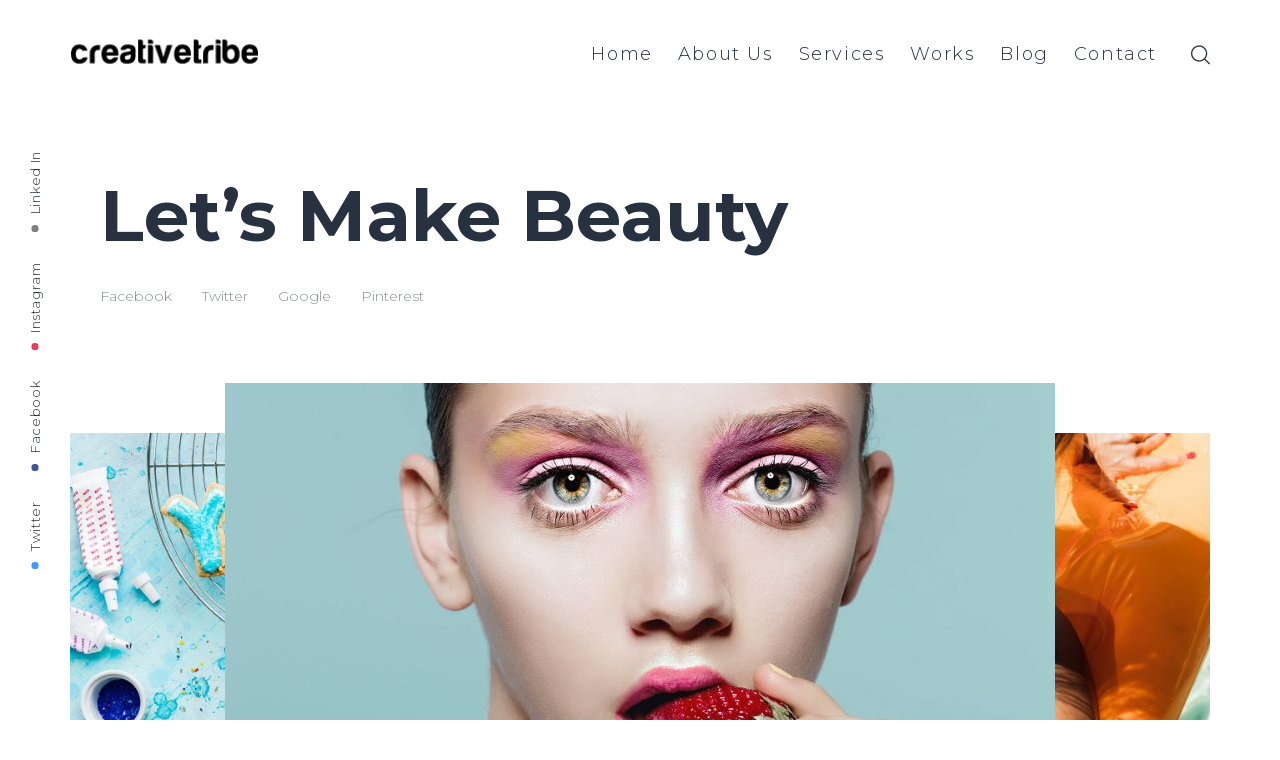

--- FILE ---
content_type: text/html; charset=UTF-8
request_url: https://creativetribestudios.com/flow-gallery/
body_size: 7926
content:
<!DOCTYPE html>
<html lang="en-US">
<head>
    <meta http-equiv="Content-Type" content="text/html; charset=UTF-8">
    <meta name="viewport" content="width=device-width, initial-scale=1, maximum-scale=1">    <meta http-equiv="X-UA-Compatible" content="IE=Edge">
	            	<link rel="shortcut icon" href="https://creativetribestudios.com/wp-content/uploads/2018/07/CT_04.png" type="image/png">
                        	<link rel="apple-touch-icon" href="https://creativetribestudios.com/wp-content/uploads/2018/07/CT_03.png">
                        	<link rel="apple-touch-icon" sizes="72x72" href="https://creativetribestudios.com/wp-content/uploads/2018/07/CT_02.png">
                        	<link rel="apple-touch-icon" sizes="114x114" href="https://creativetribestudios.com/wp-content/uploads/2018/07/CT_01.png">
                <link rel="pingback" href="https://creativetribestudios.com/xmlrpc.php">
    	<title>Flow Gallery &#8211; Creativetribe Studios</title>
<meta name='robots' content='max-image-preview:large' />
<link rel='dns-prefetch' href='//fonts.googleapis.com' />
<link rel="alternate" type="application/rss+xml" title="Creativetribe Studios &raquo; Feed" href="https://creativetribestudios.com/feed/" />
<link rel="alternate" type="application/rss+xml" title="Creativetribe Studios &raquo; Comments Feed" href="https://creativetribestudios.com/comments/feed/" />
		<!-- This site uses the Google Analytics by ExactMetrics plugin v8.11.1 - Using Analytics tracking - https://www.exactmetrics.com/ -->
		<!-- Note: ExactMetrics is not currently configured on this site. The site owner needs to authenticate with Google Analytics in the ExactMetrics settings panel. -->
					<!-- No tracking code set -->
				<!-- / Google Analytics by ExactMetrics -->
		<script type="text/javascript">
/* <![CDATA[ */
window._wpemojiSettings = {"baseUrl":"https:\/\/s.w.org\/images\/core\/emoji\/14.0.0\/72x72\/","ext":".png","svgUrl":"https:\/\/s.w.org\/images\/core\/emoji\/14.0.0\/svg\/","svgExt":".svg","source":{"concatemoji":"https:\/\/creativetribestudios.com\/wp-includes\/js\/wp-emoji-release.min.js?ver=6.4.7"}};
/*! This file is auto-generated */
!function(i,n){var o,s,e;function c(e){try{var t={supportTests:e,timestamp:(new Date).valueOf()};sessionStorage.setItem(o,JSON.stringify(t))}catch(e){}}function p(e,t,n){e.clearRect(0,0,e.canvas.width,e.canvas.height),e.fillText(t,0,0);var t=new Uint32Array(e.getImageData(0,0,e.canvas.width,e.canvas.height).data),r=(e.clearRect(0,0,e.canvas.width,e.canvas.height),e.fillText(n,0,0),new Uint32Array(e.getImageData(0,0,e.canvas.width,e.canvas.height).data));return t.every(function(e,t){return e===r[t]})}function u(e,t,n){switch(t){case"flag":return n(e,"\ud83c\udff3\ufe0f\u200d\u26a7\ufe0f","\ud83c\udff3\ufe0f\u200b\u26a7\ufe0f")?!1:!n(e,"\ud83c\uddfa\ud83c\uddf3","\ud83c\uddfa\u200b\ud83c\uddf3")&&!n(e,"\ud83c\udff4\udb40\udc67\udb40\udc62\udb40\udc65\udb40\udc6e\udb40\udc67\udb40\udc7f","\ud83c\udff4\u200b\udb40\udc67\u200b\udb40\udc62\u200b\udb40\udc65\u200b\udb40\udc6e\u200b\udb40\udc67\u200b\udb40\udc7f");case"emoji":return!n(e,"\ud83e\udef1\ud83c\udffb\u200d\ud83e\udef2\ud83c\udfff","\ud83e\udef1\ud83c\udffb\u200b\ud83e\udef2\ud83c\udfff")}return!1}function f(e,t,n){var r="undefined"!=typeof WorkerGlobalScope&&self instanceof WorkerGlobalScope?new OffscreenCanvas(300,150):i.createElement("canvas"),a=r.getContext("2d",{willReadFrequently:!0}),o=(a.textBaseline="top",a.font="600 32px Arial",{});return e.forEach(function(e){o[e]=t(a,e,n)}),o}function t(e){var t=i.createElement("script");t.src=e,t.defer=!0,i.head.appendChild(t)}"undefined"!=typeof Promise&&(o="wpEmojiSettingsSupports",s=["flag","emoji"],n.supports={everything:!0,everythingExceptFlag:!0},e=new Promise(function(e){i.addEventListener("DOMContentLoaded",e,{once:!0})}),new Promise(function(t){var n=function(){try{var e=JSON.parse(sessionStorage.getItem(o));if("object"==typeof e&&"number"==typeof e.timestamp&&(new Date).valueOf()<e.timestamp+604800&&"object"==typeof e.supportTests)return e.supportTests}catch(e){}return null}();if(!n){if("undefined"!=typeof Worker&&"undefined"!=typeof OffscreenCanvas&&"undefined"!=typeof URL&&URL.createObjectURL&&"undefined"!=typeof Blob)try{var e="postMessage("+f.toString()+"("+[JSON.stringify(s),u.toString(),p.toString()].join(",")+"));",r=new Blob([e],{type:"text/javascript"}),a=new Worker(URL.createObjectURL(r),{name:"wpTestEmojiSupports"});return void(a.onmessage=function(e){c(n=e.data),a.terminate(),t(n)})}catch(e){}c(n=f(s,u,p))}t(n)}).then(function(e){for(var t in e)n.supports[t]=e[t],n.supports.everything=n.supports.everything&&n.supports[t],"flag"!==t&&(n.supports.everythingExceptFlag=n.supports.everythingExceptFlag&&n.supports[t]);n.supports.everythingExceptFlag=n.supports.everythingExceptFlag&&!n.supports.flag,n.DOMReady=!1,n.readyCallback=function(){n.DOMReady=!0}}).then(function(){return e}).then(function(){var e;n.supports.everything||(n.readyCallback(),(e=n.source||{}).concatemoji?t(e.concatemoji):e.wpemoji&&e.twemoji&&(t(e.twemoji),t(e.wpemoji)))}))}((window,document),window._wpemojiSettings);
/* ]]> */
</script>
<link rel='stylesheet' id='sbi_styles-css' href='https://creativetribestudios.com/wp-content/plugins/instagram-feed/css/sbi-styles.min.css?ver=6.10.0' type='text/css' media='all' />
<style id='wp-emoji-styles-inline-css' type='text/css'>

	img.wp-smiley, img.emoji {
		display: inline !important;
		border: none !important;
		box-shadow: none !important;
		height: 1em !important;
		width: 1em !important;
		margin: 0 0.07em !important;
		vertical-align: -0.1em !important;
		background: none !important;
		padding: 0 !important;
	}
</style>
<link rel='stylesheet' id='wp-block-library-css' href='https://creativetribestudios.com/wp-includes/css/dist/block-library/style.min.css?ver=6.4.7' type='text/css' media='all' />
<style id='classic-theme-styles-inline-css' type='text/css'>
/*! This file is auto-generated */
.wp-block-button__link{color:#fff;background-color:#32373c;border-radius:9999px;box-shadow:none;text-decoration:none;padding:calc(.667em + 2px) calc(1.333em + 2px);font-size:1.125em}.wp-block-file__button{background:#32373c;color:#fff;text-decoration:none}
</style>
<style id='global-styles-inline-css' type='text/css'>
body{--wp--preset--color--black: #000000;--wp--preset--color--cyan-bluish-gray: #abb8c3;--wp--preset--color--white: #ffffff;--wp--preset--color--pale-pink: #f78da7;--wp--preset--color--vivid-red: #cf2e2e;--wp--preset--color--luminous-vivid-orange: #ff6900;--wp--preset--color--luminous-vivid-amber: #fcb900;--wp--preset--color--light-green-cyan: #7bdcb5;--wp--preset--color--vivid-green-cyan: #00d084;--wp--preset--color--pale-cyan-blue: #8ed1fc;--wp--preset--color--vivid-cyan-blue: #0693e3;--wp--preset--color--vivid-purple: #9b51e0;--wp--preset--gradient--vivid-cyan-blue-to-vivid-purple: linear-gradient(135deg,rgba(6,147,227,1) 0%,rgb(155,81,224) 100%);--wp--preset--gradient--light-green-cyan-to-vivid-green-cyan: linear-gradient(135deg,rgb(122,220,180) 0%,rgb(0,208,130) 100%);--wp--preset--gradient--luminous-vivid-amber-to-luminous-vivid-orange: linear-gradient(135deg,rgba(252,185,0,1) 0%,rgba(255,105,0,1) 100%);--wp--preset--gradient--luminous-vivid-orange-to-vivid-red: linear-gradient(135deg,rgba(255,105,0,1) 0%,rgb(207,46,46) 100%);--wp--preset--gradient--very-light-gray-to-cyan-bluish-gray: linear-gradient(135deg,rgb(238,238,238) 0%,rgb(169,184,195) 100%);--wp--preset--gradient--cool-to-warm-spectrum: linear-gradient(135deg,rgb(74,234,220) 0%,rgb(151,120,209) 20%,rgb(207,42,186) 40%,rgb(238,44,130) 60%,rgb(251,105,98) 80%,rgb(254,248,76) 100%);--wp--preset--gradient--blush-light-purple: linear-gradient(135deg,rgb(255,206,236) 0%,rgb(152,150,240) 100%);--wp--preset--gradient--blush-bordeaux: linear-gradient(135deg,rgb(254,205,165) 0%,rgb(254,45,45) 50%,rgb(107,0,62) 100%);--wp--preset--gradient--luminous-dusk: linear-gradient(135deg,rgb(255,203,112) 0%,rgb(199,81,192) 50%,rgb(65,88,208) 100%);--wp--preset--gradient--pale-ocean: linear-gradient(135deg,rgb(255,245,203) 0%,rgb(182,227,212) 50%,rgb(51,167,181) 100%);--wp--preset--gradient--electric-grass: linear-gradient(135deg,rgb(202,248,128) 0%,rgb(113,206,126) 100%);--wp--preset--gradient--midnight: linear-gradient(135deg,rgb(2,3,129) 0%,rgb(40,116,252) 100%);--wp--preset--font-size--small: 13px;--wp--preset--font-size--medium: 20px;--wp--preset--font-size--large: 36px;--wp--preset--font-size--x-large: 42px;--wp--preset--spacing--20: 0.44rem;--wp--preset--spacing--30: 0.67rem;--wp--preset--spacing--40: 1rem;--wp--preset--spacing--50: 1.5rem;--wp--preset--spacing--60: 2.25rem;--wp--preset--spacing--70: 3.38rem;--wp--preset--spacing--80: 5.06rem;--wp--preset--shadow--natural: 6px 6px 9px rgba(0, 0, 0, 0.2);--wp--preset--shadow--deep: 12px 12px 50px rgba(0, 0, 0, 0.4);--wp--preset--shadow--sharp: 6px 6px 0px rgba(0, 0, 0, 0.2);--wp--preset--shadow--outlined: 6px 6px 0px -3px rgba(255, 255, 255, 1), 6px 6px rgba(0, 0, 0, 1);--wp--preset--shadow--crisp: 6px 6px 0px rgba(0, 0, 0, 1);}:where(.is-layout-flex){gap: 0.5em;}:where(.is-layout-grid){gap: 0.5em;}body .is-layout-flow > .alignleft{float: left;margin-inline-start: 0;margin-inline-end: 2em;}body .is-layout-flow > .alignright{float: right;margin-inline-start: 2em;margin-inline-end: 0;}body .is-layout-flow > .aligncenter{margin-left: auto !important;margin-right: auto !important;}body .is-layout-constrained > .alignleft{float: left;margin-inline-start: 0;margin-inline-end: 2em;}body .is-layout-constrained > .alignright{float: right;margin-inline-start: 2em;margin-inline-end: 0;}body .is-layout-constrained > .aligncenter{margin-left: auto !important;margin-right: auto !important;}body .is-layout-constrained > :where(:not(.alignleft):not(.alignright):not(.alignfull)){max-width: var(--wp--style--global--content-size);margin-left: auto !important;margin-right: auto !important;}body .is-layout-constrained > .alignwide{max-width: var(--wp--style--global--wide-size);}body .is-layout-flex{display: flex;}body .is-layout-flex{flex-wrap: wrap;align-items: center;}body .is-layout-flex > *{margin: 0;}body .is-layout-grid{display: grid;}body .is-layout-grid > *{margin: 0;}:where(.wp-block-columns.is-layout-flex){gap: 2em;}:where(.wp-block-columns.is-layout-grid){gap: 2em;}:where(.wp-block-post-template.is-layout-flex){gap: 1.25em;}:where(.wp-block-post-template.is-layout-grid){gap: 1.25em;}.has-black-color{color: var(--wp--preset--color--black) !important;}.has-cyan-bluish-gray-color{color: var(--wp--preset--color--cyan-bluish-gray) !important;}.has-white-color{color: var(--wp--preset--color--white) !important;}.has-pale-pink-color{color: var(--wp--preset--color--pale-pink) !important;}.has-vivid-red-color{color: var(--wp--preset--color--vivid-red) !important;}.has-luminous-vivid-orange-color{color: var(--wp--preset--color--luminous-vivid-orange) !important;}.has-luminous-vivid-amber-color{color: var(--wp--preset--color--luminous-vivid-amber) !important;}.has-light-green-cyan-color{color: var(--wp--preset--color--light-green-cyan) !important;}.has-vivid-green-cyan-color{color: var(--wp--preset--color--vivid-green-cyan) !important;}.has-pale-cyan-blue-color{color: var(--wp--preset--color--pale-cyan-blue) !important;}.has-vivid-cyan-blue-color{color: var(--wp--preset--color--vivid-cyan-blue) !important;}.has-vivid-purple-color{color: var(--wp--preset--color--vivid-purple) !important;}.has-black-background-color{background-color: var(--wp--preset--color--black) !important;}.has-cyan-bluish-gray-background-color{background-color: var(--wp--preset--color--cyan-bluish-gray) !important;}.has-white-background-color{background-color: var(--wp--preset--color--white) !important;}.has-pale-pink-background-color{background-color: var(--wp--preset--color--pale-pink) !important;}.has-vivid-red-background-color{background-color: var(--wp--preset--color--vivid-red) !important;}.has-luminous-vivid-orange-background-color{background-color: var(--wp--preset--color--luminous-vivid-orange) !important;}.has-luminous-vivid-amber-background-color{background-color: var(--wp--preset--color--luminous-vivid-amber) !important;}.has-light-green-cyan-background-color{background-color: var(--wp--preset--color--light-green-cyan) !important;}.has-vivid-green-cyan-background-color{background-color: var(--wp--preset--color--vivid-green-cyan) !important;}.has-pale-cyan-blue-background-color{background-color: var(--wp--preset--color--pale-cyan-blue) !important;}.has-vivid-cyan-blue-background-color{background-color: var(--wp--preset--color--vivid-cyan-blue) !important;}.has-vivid-purple-background-color{background-color: var(--wp--preset--color--vivid-purple) !important;}.has-black-border-color{border-color: var(--wp--preset--color--black) !important;}.has-cyan-bluish-gray-border-color{border-color: var(--wp--preset--color--cyan-bluish-gray) !important;}.has-white-border-color{border-color: var(--wp--preset--color--white) !important;}.has-pale-pink-border-color{border-color: var(--wp--preset--color--pale-pink) !important;}.has-vivid-red-border-color{border-color: var(--wp--preset--color--vivid-red) !important;}.has-luminous-vivid-orange-border-color{border-color: var(--wp--preset--color--luminous-vivid-orange) !important;}.has-luminous-vivid-amber-border-color{border-color: var(--wp--preset--color--luminous-vivid-amber) !important;}.has-light-green-cyan-border-color{border-color: var(--wp--preset--color--light-green-cyan) !important;}.has-vivid-green-cyan-border-color{border-color: var(--wp--preset--color--vivid-green-cyan) !important;}.has-pale-cyan-blue-border-color{border-color: var(--wp--preset--color--pale-cyan-blue) !important;}.has-vivid-cyan-blue-border-color{border-color: var(--wp--preset--color--vivid-cyan-blue) !important;}.has-vivid-purple-border-color{border-color: var(--wp--preset--color--vivid-purple) !important;}.has-vivid-cyan-blue-to-vivid-purple-gradient-background{background: var(--wp--preset--gradient--vivid-cyan-blue-to-vivid-purple) !important;}.has-light-green-cyan-to-vivid-green-cyan-gradient-background{background: var(--wp--preset--gradient--light-green-cyan-to-vivid-green-cyan) !important;}.has-luminous-vivid-amber-to-luminous-vivid-orange-gradient-background{background: var(--wp--preset--gradient--luminous-vivid-amber-to-luminous-vivid-orange) !important;}.has-luminous-vivid-orange-to-vivid-red-gradient-background{background: var(--wp--preset--gradient--luminous-vivid-orange-to-vivid-red) !important;}.has-very-light-gray-to-cyan-bluish-gray-gradient-background{background: var(--wp--preset--gradient--very-light-gray-to-cyan-bluish-gray) !important;}.has-cool-to-warm-spectrum-gradient-background{background: var(--wp--preset--gradient--cool-to-warm-spectrum) !important;}.has-blush-light-purple-gradient-background{background: var(--wp--preset--gradient--blush-light-purple) !important;}.has-blush-bordeaux-gradient-background{background: var(--wp--preset--gradient--blush-bordeaux) !important;}.has-luminous-dusk-gradient-background{background: var(--wp--preset--gradient--luminous-dusk) !important;}.has-pale-ocean-gradient-background{background: var(--wp--preset--gradient--pale-ocean) !important;}.has-electric-grass-gradient-background{background: var(--wp--preset--gradient--electric-grass) !important;}.has-midnight-gradient-background{background: var(--wp--preset--gradient--midnight) !important;}.has-small-font-size{font-size: var(--wp--preset--font-size--small) !important;}.has-medium-font-size{font-size: var(--wp--preset--font-size--medium) !important;}.has-large-font-size{font-size: var(--wp--preset--font-size--large) !important;}.has-x-large-font-size{font-size: var(--wp--preset--font-size--x-large) !important;}
.wp-block-navigation a:where(:not(.wp-element-button)){color: inherit;}
:where(.wp-block-post-template.is-layout-flex){gap: 1.25em;}:where(.wp-block-post-template.is-layout-grid){gap: 1.25em;}
:where(.wp-block-columns.is-layout-flex){gap: 2em;}:where(.wp-block-columns.is-layout-grid){gap: 2em;}
.wp-block-pullquote{font-size: 1.5em;line-height: 1.6;}
</style>
<link rel='stylesheet' id='gt3_default_style-css' href='https://creativetribestudios.com/wp-content/themes/sohopro2/style.css?ver=6.4.7' type='text/css' media='all' />
<link rel='stylesheet' id='gt3_font_awesome-css' href='https://creativetribestudios.com/wp-content/themes/sohopro2/css/font-awesome.min.css?ver=6.4.7' type='text/css' media='all' />
<link rel='stylesheet' id='gt3_photo_modules-css' href='https://creativetribestudios.com/wp-content/themes/sohopro2/css/photo_modules.css?ver=6.4.7' type='text/css' media='all' />
<link rel='stylesheet' id='gt3_theme-css' href='https://creativetribestudios.com/wp-content/themes/sohopro2/css/theme.css?ver=6.4.7' type='text/css' media='all' />
<link rel='stylesheet' id='gt3_vc_modules-css' href='https://creativetribestudios.com/wp-content/themes/sohopro2/css/vc_modules.css?ver=6.4.7' type='text/css' media='all' />
<link rel='stylesheet' id='gt3_responsive-css' href='https://creativetribestudios.com/wp-content/themes/sohopro2/css/responsive.css?ver=6.4.7' type='text/css' media='all' />
<link rel='stylesheet' id='woo_icon_fonts-css' href='https://creativetribestudios.com/wp-content/themes/sohopro2/fonts/woocommerce-icon-fonts/woo_icon_fonts.css?ver=6.4.7' type='text/css' media='all' />
<link rel='stylesheet' id='gt3_theme_light-css' href='https://creativetribestudios.com/wp-content/themes/sohopro2/css/light.css?ver=6.4.7' type='text/css' media='all' />
<link rel='stylesheet' id='gt3_custom-css' href='https://creativetribestudios.com/?gt3_show_only_css=1&#038;ver=6.4.7' type='text/css' media='all' />
<link rel='stylesheet' id='js_composer_front-css' href='https://creativetribestudios.com/wp-content/plugins/js_composer/assets/css/js_composer.min.css?ver=6.10.0' type='text/css' media='all' />
<link rel='stylesheet' id='AllFonts-css' href='//fonts.googleapis.com/css?family=Montserrat%3A300%2C300italic%2C400%2C700%7CMontserrat%3A700&#038;ver=6.4.7' type='text/css' media='all' />
<script type="text/javascript" src="https://creativetribestudios.com/wp-includes/js/jquery/jquery.min.js?ver=3.7.1" id="jquery-core-js"></script>
<script type="text/javascript" src="https://creativetribestudios.com/wp-includes/js/jquery/jquery-migrate.min.js?ver=3.4.1" id="jquery-migrate-js"></script>
<script type="text/javascript" src="https://creativetribestudios.com/wp-content/themes/sohopro2/js/waypoint.js?ver=6.4.7" id="gt3_waypoint_js-js"></script>
<link rel="https://api.w.org/" href="https://creativetribestudios.com/wp-json/" /><link rel="alternate" type="application/json" href="https://creativetribestudios.com/wp-json/wp/v2/pages/113" /><link rel="EditURI" type="application/rsd+xml" title="RSD" href="https://creativetribestudios.com/xmlrpc.php?rsd" />
<meta name="generator" content="WordPress 6.4.7" />
<link rel="canonical" href="https://creativetribestudios.com/flow-gallery/" />
<link rel='shortlink' href='https://creativetribestudios.com/?p=113' />
<link rel="alternate" type="application/json+oembed" href="https://creativetribestudios.com/wp-json/oembed/1.0/embed?url=https%3A%2F%2Fcreativetribestudios.com%2Fflow-gallery%2F" />
<link rel="alternate" type="text/xml+oembed" href="https://creativetribestudios.com/wp-json/oembed/1.0/embed?url=https%3A%2F%2Fcreativetribestudios.com%2Fflow-gallery%2F&#038;format=xml" />
    <script type="text/javascript">
        var gt3_ajaxurl = "https://creativetribestudios.com/wp-admin/admin-ajax.php";
    </script>
    <style type="text/css">.recentcomments a{display:inline !important;padding:0 !important;margin:0 !important;}</style><meta name="generator" content="Powered by WPBakery Page Builder - drag and drop page builder for WordPress."/>
<style type="text/css" data-type="vc_shortcodes-custom-css">.vc_custom_1495799854493{margin-bottom: 0px !important;padding-bottom: 30px !important;}.vc_custom_1495799847345{margin-bottom: 0px !important;padding-top: 0px !important;padding-bottom: 30px !important;}.vc_custom_1495799837814{margin-bottom: 30px !important;}.vc_custom_1495798840514{margin-bottom: 0px !important;padding-bottom: 0px !important;}.vc_custom_1495799028127{margin-bottom: 0px !important;padding-top: 29px !important;padding-bottom: 2px !important;}.vc_custom_1495799825288{margin-bottom: 30px !important;}.vc_custom_1495799829662{margin-bottom: 30px !important;}</style><noscript><style> .wpb_animate_when_almost_visible { opacity: 1; }</style></noscript></head>
<body class="page-template-default page page-id-113 wpb-js-composer js-comp-ver-6.10.0 vc_responsive">
	        <header class="main_header">
        	<div class="main_header_inner">
            	<div class="main_header_left_part">
					                        <a href="https://creativetribestudios.com/" class="logo"><img
                                src="https://creativetribestudios.com/wp-content/uploads/2018/07/CT_05.png" alt="logo"
                                width="189"
                                height="37" class="logo_img"></a>
                                            <div class="main_header_socket"></div>
                </div>
                <div class="main_header_right_part">
                	<nav class="main_nav">
						<ul id="menu-main-menu" class="menu"><li id="menu-item-47870" class="menu-item menu-item-type-post_type menu-item-object-page menu-item-home menu-item-47870"><a href="https://creativetribestudios.com/">Home</a></li>
<li id="menu-item-47835" class="menu-item menu-item-type-post_type menu-item-object-page menu-item-47835"><a href="https://creativetribestudios.com/about-us/">About Us</a></li>
<li id="menu-item-47834" class="menu-item menu-item-type-post_type menu-item-object-page menu-item-47834"><a href="https://creativetribestudios.com/services/">Services</a></li>
<li id="menu-item-48404" class="menu-item menu-item-type-post_type menu-item-object-page menu-item-48404"><a href="https://creativetribestudios.com/works/">Works</a></li>
<li id="menu-item-48405" class="menu-item menu-item-type-post_type menu-item-object-page menu-item-48405"><a href="https://creativetribestudios.com/blog/">Blog</a></li>
<li id="menu-item-47837" class="menu-item menu-item-type-post_type menu-item-object-page menu-item-47837"><a href="https://creativetribestudios.com/contact/">Contact</a></li>
</ul>                    </nav>

                                        
                            <div class="header_search_form_wrapper">
                                <form name="search_form" method="get" action="https://creativetribestudios.com/" class="aside_search_form header_search_form">
                                    <input type="text" name="s" placeholder="Search..." value="" class="header_search_input">
                                </form>
                                <a href="javascript:void(0)" class="gt3_search_toggler"></a>
                            </div>
                            
                </div>
            </div>
        </header>
                    <header class="mobile_header">
        	<div class="mobile_header_inner">
            	<div class="mobile_header_left_part">
					                        <a href="https://creativetribestudios.com/" class="logo"><img
                                src="https://creativetribestudios.com/wp-content/uploads/2018/07/CT_05.png" alt="logo"
                                width="189"
                                height="37" class="logo_img"></a>
                                        </div>
                <div class="mobile_header_right_part">

                    
                	<a href="javascript:void(0)" class="mobile_menu_toggler">
                        <div class="btn_menu_ico">
                            <span class="btn_menu_line1"></span>
                            <span class="btn_menu_line2"></span>
                            <span class="btn_menu_line3"></span>
                        </div>
                    </a>
                </div>
            </div>
            <div class="mobile_menu_wrapper">
                <nav class="mobile_menu_nav container">
                    <ul id="menu-main-menu-1" class="menu"><li class="menu-item menu-item-type-post_type menu-item-object-page menu-item-home menu-item-47870"><a href="https://creativetribestudios.com/">Home</a></li>
<li class="menu-item menu-item-type-post_type menu-item-object-page menu-item-47835"><a href="https://creativetribestudios.com/about-us/">About Us</a></li>
<li class="menu-item menu-item-type-post_type menu-item-object-page menu-item-47834"><a href="https://creativetribestudios.com/services/">Services</a></li>
<li class="menu-item menu-item-type-post_type menu-item-object-page menu-item-48404"><a href="https://creativetribestudios.com/works/">Works</a></li>
<li class="menu-item menu-item-type-post_type menu-item-object-page menu-item-48405"><a href="https://creativetribestudios.com/blog/">Blog</a></li>
<li class="menu-item menu-item-type-post_type menu-item-object-page menu-item-47837"><a href="https://creativetribestudios.com/contact/">Contact</a></li>
</ul>                </nav>
            </div>
        </header>
            <div class="gt3_left_bar">
    </div>
	<div class="gt3_socials_wrapper">
    	<div class="gt3_socials_inner">
            <ul class="gt3_socials"><li><a class='twitter' target='_blank' href='https://twitter.com/creativetribest' title='Twitter'>Twitter</a></li><li><a class='facebook' target='_blank' href='https://www.facebook.com/creativetribestudios/' title='Facebook'>Facebook</a></li><li><a class='instagram' target='_blank' href='https://www.instagram.com/creativetribestudios/' title='Instagram'>Instagram</a></li><li><a class='linkedin' target='_blank' href='http://linkedin.com/company/creativetribe-studios/' title='Linked In'>Linked In</a></li></ul>        </div>
    </div>
    <div class="gt3_right_bar"></div><div class="site_wrapper fadeOnLoad">
	<div class="main_wrapper">
        <div class="container">
            <div class="content_block row no-sidebar">
				                <div class="fl-container ">
                                            <div class="posts-block ">
                            <div class="contentarea">
                                <section class="wpb-content-wrapper"><div class="vc_row wpb_row vc_row-fluid wpb_animate_when_almost_visible wpb_fadeInUp fadeInUp vc_custom_1495799854493"><div class="wpb_column vc_column_container vc_col-sm-12"><div class="vc_column-inner"><div class="wpb_wrapper">
	<div class="wpb_text_column wpb_content_element  vc_custom_1495798840514" >
		<div class="wpb_wrapper">
			<h1>Let’s Make Beauty</h1>

		</div>
	</div>
    <div class="gt3_sharing_module   vc_custom_1495799028127 sharing_alignment_left">
                <a target="_blank"
           href="https://www.facebook.com/share.php?u=https://creativetribestudios.com/flow-gallery/" class="share_facebook">Facebook</a>
        <a target="_blank"
           href="https://twitter.com/intent/tweet?text=Flow%20Gallery&#038;url=https://creativetribestudios.com/flow-gallery/" class="share_twitter">Twitter</a>
        <a target="_blank"
           href="https://plus.google.com/share?url=https://creativetribestudios.com/flow-gallery/" class="share_gplus">Google</a>
        <a target="_blank"
           href="https://pinterest.com/pin/create/button/?url=https://creativetribestudios.com/flow-gallery/&#038;media=http://48414" class="share_pinterest">Pinterest</a>	
    </div>
</div></div></div></div><div data-vc-full-width="true" data-vc-full-width-init="false" data-vc-stretch-content="true" class="vc_row wpb_row vc_row-fluid wpb_animate_when_almost_visible wpb_fadeInUp fadeInUp vc_custom_1495799847345"><div class="wpb_column vc_column_container vc_col-sm-12"><div class="vc_column-inner"><div class="wpb_wrapper">    <div class="flow_slider_wrapper  fadeOnLoad title_is_on 
        flow_gal_7045"
         
    	data-uniqid="7045" 
        data-autoplay = "on" 
        data-interval = "4000" 
    	data-transition = "600" 
        data-height="680px" 
        data-toppx = "" 
        data-topcont = "" 
        data-deccont = "" 
        data-decpx = "">
        
        <div class="flow_gallery_container flow_slider wait4load wait4load2
			autoplay" 
            data-interval="4000" 
            data-autoplay="on">
            
        					<div 
					class="flow_slide flow_block2preload gt3_js_transition flow_slide1" 
					data-count="1" 
					data-title="Open Your Eyes" 
					data-descr="" 
					data-transition = "600">
					<img decoding="async" alt="Open Your Eyes" src="https://creativetribestudios.com/wp-content/uploads/2017/06/Open-Your-Eyes-830x600.jpg"/>
                    						<div class="flow_title_content">
							<h2 class="flow_title" >Open Your Eyes</h2>						</div>
                    <a class="swipebox" data-rel="flow_swipebox_7045" href="https://creativetribestudios.com/wp-content/uploads/2017/06/Open-Your-Eyes.jpg" title="Open Your Eyes" data-description=""></a>                
				</div>
				
							<div 
					class="flow_slide flow_block2preload gt3_js_transition flow_slide2" 
					data-count="2" 
					data-title="Hot Summer" 
					data-descr="" 
					data-transition = "600">
					<img decoding="async" alt="Hot Summer" src="https://creativetribestudios.com/wp-content/uploads/2017/05/Girl-on-the-sea-830x600.jpg"/>
                    						<div class="flow_title_content">
							<h2 class="flow_title" >Hot Summer</h2>						</div>
                    <a class="swipebox" data-rel="flow_swipebox_7045" href="https://creativetribestudios.com/wp-content/uploads/2017/05/Girl-on-the-sea.jpg" title="Hot Summer" data-description=""></a>                
				</div>
				
							<div 
					class="flow_slide flow_block2preload gt3_js_transition flow_slide3" 
					data-count="3" 
					data-title="Jelly Sweets" 
					data-descr="" 
					data-transition = "600">
					<img decoding="async" alt="Jelly Sweets" src="https://creativetribestudios.com/wp-content/uploads/2017/05/Jelly-sweets-830x600.jpg"/>
                    						<div class="flow_title_content">
							<h2 class="flow_title" >Jelly Sweets</h2>						</div>
                    <a class="swipebox" data-rel="flow_swipebox_7045" href="https://creativetribestudios.com/wp-content/uploads/2017/05/Jelly-sweets.jpg" title="Jelly Sweets" data-description=""></a>                
				</div>
				
							<div 
					class="flow_slide flow_block2preload gt3_js_transition flow_slide4" 
					data-count="4" 
					data-title="Perfect Day" 
					data-descr="" 
					data-transition = "600">
					<img decoding="async" alt="Perfect Day" src="https://creativetribestudios.com/wp-content/uploads/2017/05/Perfect-Day-830x600.jpg"/>
                    						<div class="flow_title_content">
							<h2 class="flow_title" >Perfect Day</h2>						</div>
                    <a class="swipebox" data-rel="flow_swipebox_7045" href="https://creativetribestudios.com/wp-content/uploads/2017/05/Perfect-Day.jpg" title="Perfect Day" data-description=""></a>                
				</div>
				
							<div 
					class="flow_slide flow_block2preload gt3_js_transition flow_slide5" 
					data-count="5" 
					data-title="Shop of Sweets" 
					data-descr="" 
					data-transition = "600">
					<img decoding="async" alt="Shop of Sweets" src="https://creativetribestudios.com/wp-content/uploads/2017/05/Shop-of-sweets-830x600.jpg"/>
                    						<div class="flow_title_content">
							<h2 class="flow_title" >Shop of Sweets</h2>						</div>
                    <a class="swipebox" data-rel="flow_swipebox_7045" href="https://creativetribestudios.com/wp-content/uploads/2017/05/Shop-of-sweets.jpg" title="Shop of Sweets" data-description=""></a>                
				</div>
				
					</div><!-- .flow_gallery_container -->
        <a href="javascript:void(0)" class="flow_prevSlide sohopro_slider_button sohopro_slider_prev"><span class="sohopro_slider_button_inner"><span></span></span></a>
        <a href="javascript:void(0)" class="flow_nextSlide sohopro_slider_button sohopro_slider_next"><span class="sohopro_slider_button_inner"><span></span></span></a>        
        <div class="personal_preloader flow_gallery_trigger"></div>
	</div><!-- .flow_slider_wrapper -->
    </div></div></div></div><div class="vc_row-full-width vc_clearfix"></div><div class="vc_row wpb_row vc_row-fluid wpb_animate_when_almost_visible wpb_fadeInUp fadeInUp vc_custom_1495799837814"><div class="wpb_column vc_column_container vc_col-sm-12"><div class="vc_column-inner"><div class="wpb_wrapper"><div style="font-size: 30px;line-height: 42px;text-align: left" class="vc_custom_heading" >Everyone here has the sense that right now is one of those moments when we are influencing the future.</div></div></div></div></div><div class="vc_row wpb_row vc_row-fluid"><div class="wpb_animate_when_almost_visible wpb_fadeInLeft fadeInLeft wpb_column vc_column_container vc_col-sm-6"><div class="vc_column-inner vc_custom_1495799825288"><div class="wpb_wrapper">
	<div class="wpb_text_column wpb_content_element " >
		<div class="wpb_wrapper">
			<p><span class="gt3_dropcap" style="color: #db6a6a">P</span>art of your job as a designer is to make sure you present your final design to your clients in a way that they expect. Clearly, they will want to see how your design looks and feels on their actual product — that’s where product mockups can be incredibly helpful. This week we’re taking a look at food, drink, and packaging design mockups. We’ve tracked down some beautiful examples on Envato Elements.</p>

		</div>
	</div>
</div></div></div><div class="wpb_animate_when_almost_visible wpb_fadeInRight fadeInRight wpb_column vc_column_container vc_col-sm-6"><div class="vc_column-inner vc_custom_1495799829662"><div class="wpb_wrapper"><div class="vc_progress_bar wpb_content_element  vc_progress-bar-color-gt3_standard" ><div class="vc_general vc_single_bar"><small class="vc_label">Design <span class="vc_label_units">60%</span></small><span class="vc_bar " data-percentage-value="60" data-value="60"></span></div><div class="vc_general vc_single_bar"><small class="vc_label">Photography <span class="vc_label_units">85%</span></small><span class="vc_bar " data-percentage-value="85" data-value="85"></span></div><div class="vc_general vc_single_bar"><small class="vc_label">UI/UX <span class="vc_label_units">62%</span></small><span class="vc_bar " data-percentage-value="62" data-value="62"></span></div></div></div></div></div></div>
</section><div class="clea_r"></div>
    


                                        <div class="clea_r"></div>
                            </div>
                        </div>
                                                            </div>
                                <div class="clear"></div>
            </div>
        </div>
	</div>
</div>
<div class="prefooter_shortcode_area "></div>
    <div class="footer_area fadeOnLoad">
        <div class="container">
            <div class="footer_widgets_wrapper">
            	<div class="vc_row vc_row-fluid">
	                <div class="vc_column_container vc_col-sm-3"><div class="vc_column-inner sidepanel widget_text"><h4 class="widget_title">Find us Here</h4>			<div class="textwidget"><p>No. 4B Burundi Street,<br />
Wuse Zone 5,<br />
Abuja</p>
</div>
		</div></div><div class="vc_column_container vc_col-sm-3"><div class="vc_column-inner sidepanel widget_text"><h4 class="widget_title">Want to Say Hi?</h4>			<div class="textwidget"><p>+234-8052188731<br />
tribe@creativetribestudios.com</p>
</div>
		</div></div><div class="vc_column_container vc_col-sm-3"><div class="vc_column-inner sidepanel widget_text"><h4 class="widget_title">Also Visit Us On</h4>			<div class="textwidget"><p><a href="http://twitter.com/creativetribest" target="_blank" rel="noopener">Twitter</a><br />
<a href="http://facebook.com/creativetribestudios/" target="_blank" rel="noopener">Facebook</a><br />
<a href="http://instagram.com/creativetribestudios/" target="_blank" rel="noopener">Instagram</a><br />
<a href="http://linkedin.com/company/creativetribe-studios/" target="_blank" rel="noopener">Linkedin</a></p>
</div>
		</div></div>                </div>
            </div>
        </div>
    </div>
    <a href="javascript:void(0)" class="back2top"></a>
    <!-- Instagram Feed JS -->
<script type="text/javascript">
var sbiajaxurl = "https://creativetribestudios.com/wp-admin/admin-ajax.php";
</script>
<script type="text/html" id="wpb-modifications"></script><link rel='stylesheet' id='vc_animate-css-css' href='https://creativetribestudios.com/wp-content/plugins/js_composer/assets/lib/bower/animate-css/animate.min.css?ver=6.10.0' type='text/css' media='all' />
<script type="text/javascript" src="https://creativetribestudios.com/wp-content/themes/sohopro2/js/jquery.swipebox.js?ver=6.4.7" id="swipebox-js"></script>
<script type="text/javascript" src="https://creativetribestudios.com/wp-content/themes/sohopro2/js/jquery.mousewheel.js?ver=6.4.7" id="gt3_mousewheel_js-js"></script>
<script type="text/javascript" src="https://creativetribestudios.com/wp-content/themes/sohopro2/js/theme.js?ver=6.4.7" id="gt3_theme_js-js"></script>
<script type="text/javascript" src="https://creativetribestudios.com/wp-content/plugins/js_composer/assets/js/dist/js_composer_front.min.js?ver=6.10.0" id="wpb_composer_front_js-js"></script>
<script type="text/javascript" src="https://creativetribestudios.com/wp-content/plugins/js_composer/assets/lib/vc_waypoints/vc-waypoints.min.js?ver=6.10.0" id="vc_waypoints-js"></script>
<script type="text/javascript" src="https://creativetribestudios.com/wp-content/themes/sohopro2/js/flow_gallery.js?ver=6.4.7" id="gt3_flow_gallery_js-js"></script>
<script type="text/javascript" src="https://creativetribestudios.com/wp-includes/js/comment-reply.min.js?ver=6.4.7" id="comment-reply-js" async="async" data-wp-strategy="async"></script>
</body>
</html>

--- FILE ---
content_type: text/css;charset=UTF-8
request_url: https://creativetribestudios.com/?gt3_show_only_css=1&ver=6.4.7
body_size: 3199
content:

			/* Custom Classes */
			::selection {
				color:#ffffff;
				background:rgba(237,198,26,0.99);				
			}
			::-moz-selection {
				color:#ffffff;
				background:#edc61a;
				opacity:0;
			}
			body {
				background:#ffffff;
			}

			h1, h1 a, h1 span {
				font-size:72px;
				line-height:74px;
				font-weight:700;
			}			
			h2, h2 a, h2 span {
				font-size:36px;
				line-height:38px;
				font-weight:700;
			}
			h3, h3 a, h3 span {
				font-size:24px;
				line-height:26px;
				font-weight:700;
			}
			h4, h4 a, h4 span {
				font-size:18px;
				line-height:20px;
				font-weight:700;
			}
			h5, h5 a, h5 span {
				font-size:16px;
				line-height:18px;
				font-weight:700;
			}
			h6, h6 a, h6 span {
				font-size:13px;
				line-height:15px;
				font-weight:700;
			}
			h1, h2, h3,
			h1 span, h2 span, h3 span,
			h1 small, h2 small, h3 small,
			h1 a, h2 a, h3 a,
			.port_simple_categs,
			.port_simple_top_categs {
				color:#28313f;
				font-family:Montserrat;
				-moz-osx-font-smoothing:grayscale;
				-webkit-font-smoothing:antialiased;				
			}
			h4, h5, h6,
			h4 span, h5 span, h6 span,
			h4 small, h5 small, h6 small,
			h4 a, h5 a, h6 a {
				color:#28313f;
				font-family:Montserrat;
				-moz-osx-font-smoothing:grayscale;
				-webkit-font-smoothing:antialiased;			
			}

			* {
				font-family:Montserrat;
			}	
			p, td, div {
				color:#858b94;
				font-size: 16px;
				font-weight:300;
				line-height:30px;
			}
			input, textarea {
				font-weight:300;
			}
			p {
				margin:0 0 27px 0
			}
			a {
				color:#edc61a;
			}
			a:hover {
				color:#858b94;
			}

			.big_arrow_wrapper span,
			.big_arrow_wrapper span:after,
			.big_arrow_wrapper span:before {
				background:#edc61a;
			}

			input[type="button"],
			input[type="reset"],
			input[type="submit"] {
				color:#28313f;
				background:#edc61a;
			}
			input[type="button"]:hover,
			input[type="reset"]:hover,
			input[type="submit"]:hover {
				color:#edc61a;
				background:#28313f;
			}

			select,
			input[type="date"],
			input[type="tel"],
			input[type="text"],
			input[type="email"],
			input[type="password"],
			textarea {
				color:#858b94;
			}

			input[type="text"]::-webkit-input-placeholder,
			input[type="email"]::-webkit-input-placeholder,
			input[type="password"]::-webkit-input-placeholder,
			textarea::-webkit-input-placeholder {
				color:#858b94;
			}
			input[type="text"]::-moz-placeholder {
				color:#858b94;
			}
			input[type="email"]::-moz-placeholder {
				color:#858b94;
			}
			input[type="password"]::-moz-placeholder {
				color:#858b94;
			}
			textarea::-moz-placeholder {
				color:#858b94;
			}
			
			/* Header */
			header.main_header {
				background:#ffffff;
			}
			.main_header_left_part {
				width:189px;
			}
			.main_header_right_part {
				width:calc(100% - 189px);
			}
			
			header.main_header div,
			header.main_header p,
			header.main_header a {
				color:#28313f;
			}
			header.main_header a:hover {
				color:#edc61a;
			}
			
			header.main_header nav.main_nav > ul.menu > li > a {
				font-size:18px;
				line-height:18px;
				font-weight:300;
			}
			header.main_header nav.main_nav > ul.menu > li > a,
			header.main_header nav.main_nav > ul.menu > li > a:hover {
				color:#28313f;
			}
				
			header.main_header nav.main_nav > ul.menu > li:before {
				background:#edc61a;
			}
			header.main_header ul.sub-menu li,
			.header_search_form,
			.site-header-cart .widget_shopping_cart,
			.woocommerce select,
			.woocommerce .gt3_top_sidebar_products,
			.gt3_top_sidebar_products .sidebar:after{
				background:#f7f7f7;
			}
			header.main_header ul.menu > li > ul.sub-menu > li:first-child:before,
			.site-header-cart .widget_shopping_cart:before,
			.header_search_form:before {
				border-color: transparent transparent #f7f7f7 transparent;
			}
			header.main_header ul.sub-menu a {
				font-size:14px;
				line-height:16px;
				color:#858b94;
			}

			nav.main_nav ul.sub-menu > li.current-menu-ancestor > a,
			nav.main_nav ul.sub-menu > li.current-menu-item > a,
			nav.main_nav ul.sub-menu > li.current-menu-parent > a,
			nav.main_nav ul.sub-menu > li:hover > a {
				color:#28313f;
			}
			.main_header ul.sub-menu > li.menu-item-has-children > a:after {
				border-color: transparent transparent transparent #858b94;
			}
			.main_header ul.sub-menu > li.menu-item-has-children:hover > a:after {
				border-color: transparent transparent transparent #28313f;
			}
			.main_header ul.sub-menu > li.menu-item-has-children > a:before {
				border-color: transparent transparent transparent #f7f7f7;
			}
			.mobile_menu_wrapper {
				background:#f7f7f7;
			}
			.mobile_menu_wrapper ul > li > a {
				color:#858b94;
			}
			.mobile_menu_wrapper ul.menu > li > a {
				color:#28313f;
			}

			.mobile_menu_wrapper ul > li.current-menu-ancestor > a,
			.mobile_menu_wrapper ul > li.current-menu-item > a,
			.mobile_menu_wrapper ul > li.current-menu-parent > a {
				color:#edc61a;
			}
			
			/* Content Borders */
			.gt3_left_bar,
			.gt3_right_bar {
				background:#ffffff;
			}
			.gt3_socials_inner ul li a {
				color:#28313f;
			}
						
			/* Footer Area */
			.footer_area,
			.blog_post_preview.audio_post,
			.blog_post_preview.quote_post,
			.blog_post_preview.link_post,
			.blog_post_preview.standard_post.no-post-thumbnail,
			.single_content .pf_tag_quote,
			.single_content .pf_tag_audio,
			.single_content .pf_tag_link,
			.blog_post_preview.no_image .preview_content {
				background:#f7f7f7;
			}
			.footer_area div,
			.footer_area td,
			.footer_area p {
				color:#868c95;
			}
			.footer_area h1,
			.footer_area h2,
			.footer_area h3,
			.footer_area h4,
			.footer_area h5,
			.footer_area h6 {
				color:#868c95;
			}
			
			/* Blog Listing */
			.blog_listing_title a:hover {
				color:#edc61a;
			}
			.meta-item {
				color:#28313f;
			}
			.meta-item a {
				color:#858b94;
			}
			.meta-item a:hover {
				color:#edc61a;
			}
			.pf_link_wrapper .pf_link_text:before {
				color:#edc61a;
			}
			.pf_link {
				color:#858b94;
			}
			.pf_link:hover {
				color:#edc61a;
			}
			.pf_quote_text,
			.pf_link_text {
				color:#858b94;
			}
			.pagerblock li a.prev_page span,
			.pagerblock li a.next_page span,
			.pagerblock li a.prev_page span:after,
			.pagerblock li a.next_page span:after,
			.pagerblock li a.prev_page span:before,
			.pagerblock li a.next_page span:before {
				background:#edc61a;
			}
			.pagerblock li a {
				color:#858b94;
			}
			.pagerblock li.current a {
				color:#28313f;
				border-color:#28313f;
			}
			.pagerblock li a:hover {
				color:#edc61a;
			}

			.nivo-directionNav a span,
			.nivo-directionNav a span:before,
			.nivo-directionNav a span:after {
				background:#edc61a;
			}
			.nivo-directionNav a:hover span,
			.nivo-directionNav a:hover span:before,
			.nivo-directionNav a:hover span:after {
				background:#28313f;
			}
			.nivo-directionNav a {
				background:#28313f;
			}
			.nivo-directionNav a:hover {
				background:#edc61a;
			}

			.fw_pf_slide_prev span,
			.fw_pf_slide_next span,
			.fw_pf_slide_prev span:before,
			.fw_pf_slide_next span:before,
			.fw_pf_slide_prev span:after,
			.fw_pf_slide_next span:after {
				background:#edc61a;
			}

			.fw_pf_slide_prev,
			.fw_pf_slide_next,
			.fw_pf_slide_prev:hover span,
			.fw_pf_slide_next:hover span,
			.fw_pf_slide_prev:hover span:before,
			.fw_pf_slide_next:hover span:before,
			.fw_pf_slide_prev:hover span:after,
			.fw_pf_slide_next:hover span:after {
				background:#28313f;
			}
			.fw_pf_slide_prev:hover,
			.fw_pf_slide_next:hover {
				background:#edc61a;
			}
			/* Related Posts */
			h4.gt3_related_title {
				color:#28313f;
			}
			h4.gt3_related_title:hover {
				color:#edc61a;
			}
			.meta-item span {
				color:#28313f;
			}
			.meta-item,
			.meta-item a {
				color:#858b94;
			}
			.meta-item a:hover {
				color:#edc61a;
			}
			.single_tags a {
				color:#858b94;
			}
			.single_tags a:hover {
				color:#28313f;
				background:#edc61a;
			}
			.spg_rp .post_likes_add i {
				color:#edc61a;
			}
			.single_post_share_block a {
				color:#858b94;
			}
			.single_post_share_block a:before {
				background:#858b94;
			}
			.single_prev_next_posts a {
				color:#28313f;
			}
			.single_prev_next_posts a:hover {
				color:#edc61a;
			}
			
			/* Comments */
			h4.author,
			h4.author span,
			h4.author a {
				color:#28313f;
			}
			.comment_top_line .comment-reply-link {
				color:#858b94;
			}
			.comment_top_line .comment-reply-link:before {
				background:#858b94;
			}
			.comment_top_line .comment-reply-link:hover {
				color:#28313f;
			}
			.comment_top_line .comment-reply-link:hover:before {
				background:#28313f;
			}
			#reply-title {
				font-size:36px;
				line-height:38px;
			}
			#respond {
				background:#ffffff;
			}

			.gt3_pp_page_bg {
				background-image:url(http://creativetribestudios.com/wp-content/themes/sohopro/img/bgs/bg_pp.jpg);
			}

			/* Widgets */
			.sidepanel select,
			.sidepanel input[type="text"],
			.sidepanel input[type="email"],
			.sidepanel input[type="password"],
			.sidepanel textarea,
			.wrapper_404 input[type="text"],
			.shortcode_subscribe input[type="text"],
			.shortcode_subscribe input[type="email"],
			.shortcode_subscribe input[type="password"] {
				color:#858b94;
				font-weight:300;
				line-height:30px;
			}
			.widget_product_categories ul > li:before,
			.widget_nav_menu ul > li:before,
			.widget_archive ul > li:before,
			.widget_pages ul > li:before,
			.widget_categories ul > li:before,
			.widget_recent_entries ul > li:before,
			.widget_meta ul > li:before,
			.widget_recent_comments ul > li:before {
				background: #28313f;
			}
			.widget_product_categories ul > li.active_list_item > a,
			.widget_product_categories ul > li.active_list_item > span,
			.widget_nav_menu ul > li.active_list_item > a,
			.widget_archive ul > li.active_list_item > a,
			.widget_pages ul > li.active_list_item > a,
			.widget_categories ul > li.active_list_item > a,
			.widget_categories ul > li.current-cat > a,
			.widget_recent_entries ul > li.active_list_item > a,
			.widget_meta ul > li.active_list_item > a,
			.active_list_item:hover > a,
			.widget_categories ul > li.current-cat,
			.recent_posts_title,
			.recent_posts_info span {
				color: #28313f;
			}
			.recent_posts_title:hover {
				color: #edc61a;
			}
			.widget_recent_comments #recentcomments * {
				color:#858b94;
			}
			.widget_recent_comments #recentcomments a {
				color:#edc61a;
			}
			.widget_recent_comments #recentcomments a:hover {
				color:#28313f;
			}
			.gt3_services_box_content {
				background: #edc61a;
				font-size:16px;
				line-height:30px;
				font-family:Montserrat;
				font-weight:300;
			}
			.gt3_services_img_bg {
				background-color: #edc61a;
			}
			.fs_bullets .bullet_slide.current_bullet,
			.slick-dots li.slick-active button {
				background: #edc61a;
			}

			.vc_tta-style-gt3_standard .vc_tta-title-text:after,
			.vc_toggle_gt3_standard .vc_toggle_title h4:after {
				background: #edc61a;
			}

			.vc_general.vc_tta.vc_tta-accordion.vc_tta-style-gt3_alternative .vc_active .vc_tta-panel-heading,
			.vc_general.vc_tta.vc_tta-accordion.vc_tta-style-gt3_alternative .vc_tta-panel-heading:hover,
			.vc_toggle.vc_toggle_gt3_alternative.vc_toggle_active .vc_toggle_title,
			.vc_toggle.vc_toggle_gt3_alternative .vc_toggle_title:hover {
				background: #edc61a !important;
				border-color: #edc61a !important;
			}
			
			/* Photo Modules */
			.thumbs_grid_gallery .thumbs_gallery_wrapper:before,
			.thumbs_grid_gallery .thumbs_gallery_wrapper:after,
			.stripe_gallery_wrapper .stripe_slide .stripe_overlay:before,
			.stripe_gallery_wrapper .stripe_slide .stripe_overlay:after,
			.gt3_stripe .gt3_plus_icon:before,
			.gt3_stripe .gt3_plus_icon:after,
			.gt3_blog_grid .blog_grid_item .grid_overlay:before,
			.gt3_blog_grid .blog_grid_item .grid_overlay:after,
			.gt3_portfolio_grid .portfolio_grid_item .grid_overlay:before,
			.gt3_portfolio_grid .portfolio_grid_item .grid_overlay:after,
			.packery_portfolio .packery-item .grid_overlay:before,
			.packery_portfolio .packery-item .grid_overlay:after,
			.gt3_albums_grid .albums_grid_item .grid_overlay:before,
			.gt3_albums_grid .albums_grid_item .grid_overlay:after,
			.packery_overlay:before,
			.packery_overlay:after,
			.grid_gallery_wrapper .grid-item .grid_overlay:before,
			.grid_gallery_wrapper .grid-item .grid_overlay:after {
				background:#edc61a;
			}
			.portfolio_grid_title_link:hover .portfolio_grid_title {
				color:#edc61a;
			}
			.portfolio_grid_item.title_layout_always .portfolio_grid_meta {
				color:#858b94;
			}
			.title_always.stripe_gallery_wrapper .stripe_slide .stripe_title {
				color:#858b94;
			}
			.title_always.stripe_gallery_wrapper .stripe_slide.current-slide .stripe_title {
				color:#28313f;
			}
			.title_always.stripe_gallery_wrapper .stripe_slide .stripe_title_wrapper {
				background:#ffffff;
			}
			.gt3_soho_button {
				background:#edc61a;
			}
			.gt3_soho_button:hover {
				color:#edc61a;
				background:#28313f;
			}
			.portfolio_grid_content .portfolio_grid_meta,
			.albums_grid_content .albums_grid_meta {
				color:#edc61a;
			}
			.gt3_portfolio_filter_wrapper li a,
			.gt3_albums_filter_wrapper li a {
				color:#28313f
			}
			.gt3_portfolio_filter_wrapper li a:hover,
			.gt3_portfolio_filter_wrapper li.selected a,
			.gt3_albums_filter_wrapper li a:hover,
			.gt3_albums_filter_wrapper li.selected a {
				color:#edc61a;
			}
			.gt3_stripe:hover .gt3_stripe_content .gts_stripe_descr {
				color:#edc61a;
			}
			.sohopro_slider_button {
				background:#28313f;
			}
			.sohopro_slider_button .sohopro_slider_button_inner span,
			.sohopro_slider_button .sohopro_slider_button_inner span:after,
			.sohopro_slider_button .sohopro_slider_button_inner span:before {
				background:#edc61a;
			}

			.sohopro_slider_button:hover {
				background:#edc61a;
			}
			.sohopro_slider_button:hover .sohopro_slider_button_inner span,
			.sohopro_slider_button:hover .sohopro_slider_button_inner span:after,
			.sohopro_slider_button:hover .sohopro_slider_button_inner span:before {
				background:#28313f;
			}
			
			.fs_state_play.fs_play_pause:before,
			.fs_state_play.fs_play_pause:after {
				border-color:#28313f;
			}
			.fs_state_play.fs_play_pause:hover:before,
			.fs_state_play.fs_play_pause:hover:after {
				border-color:#edc61a;
			}
			.fs_play_pause:before {
				border-color: transparent transparent transparent #28313f;
			}
			.fs_play_pause:hover:before {
				border-color: transparent transparent transparent #edc61a;
			}
			.fs_slider_controls i {
				color:#28313f;
			}
			.fs_slider_controls:hover i {
				color:#edc61a;
			}
			.vc_row .vc_progress_bar .vc_single_bar .vc_label,
			.vc_row .vc_progress_bar .vc_single_bar .vc_label .vc_label_units {
				font-family:Montserrat;
			}
			.vc_row .vc_progress_bar .vc_single_bar .vc_bar {
				background:#edc61a;
			}
			.vc_row .vc_progress_bar .vc_single_bar .vc_label .vc_label_units,
			.vc_row .vc_progress_bar .vc_single_bar .vc_bar:after {
				color: #858b94;
			}
			.vc_row .vc_progress_bar .vc_single_bar .vc_label {
				color: #28313f;
			}
			.gt3_meta_values_wrapper .gt3_meta_values_item {
				color:#858b94;
			}
			.gt3_meta_values_wrapper .gt3_meta_values_item span {
				color:#28313f;
			}

			body .vc_pie_chart .vc_pie_chart_value {
				font-family:Montserrat;
				font-weight:300;
				color: #28313f;
			}
			body .vc_tta.vc_general.vc_tta-tabs .vc_tta-tab > a {
				color:#858b94;
			}
			body .vc_tta.vc_general.vc_tta-tabs .vc_tta-tab > a {
				border-color: #ffffff;
			}
			body .vc_tta.vc_general.vc_tta-tabs .vc_tta-tab.vc_active:after,
			body .vc_tta.vc_general.vc_tta-tabs.vc_tta-tabs-position-left .vc_tta-tab.vc_active:after,
			body .vc_tta.vc_general.vc_tta-tabs.vc_tta-tabs-position-right .vc_tta-tab.vc_active:after {
				background: #ffffff;
			}
			.vc_tta.vc_general.vc_tta-tabs .vc_tta-tab .vc_tta-title-text:before {
				background:#edc61a;
			}
			.price_content span {
				color:#edc61a;
			}
			.gt3_module_button a,
			.shortcode_button,
			.gt3_btn_reverse .shortcode_button:hover,
			.price_item.most_popular .item_cost_wrapper {
				background:#edc61a;
			}
			.gt3_module_button a:hover,
			.shortcode_button:hover,
			.gt3_btn_reverse .shortcode_button,
			.team_position {
				color: #edc61a;
			}
			.module_testimonial.type1 .testimonials_title {
				color:#28313f;
			}
			.gt3_team_info ul li a {
				color:#858b94;
			}
			.gt3_team_info ul li a:hover {
				color:#edc61a;
			}
			
			.port_prev_next_posts a .port_prev_post_title,
			.port_prev_next_posts a .port_next_post_title,
			.gt3_sharing_module a {
				color:#858b94;
			}
			.port_prev_next_posts a:hover .port_prev_post_title,
			.port_prev_next_posts a:hover .port_next_post_title {
				color:#edc61a;
			}
			.port_back2grid span {
				border:1px solid #edc61a;
			}
			.port_back2grid:hover span {
				border:1px solid #28313f;
			}
			.port_prev_next_posts a:hover .big_arrow_wrapper span,
			.port_prev_next_posts a:hover .big_arrow_wrapper span:before,
			.port_prev_next_posts a:hover .big_arrow_wrapper span:after {
				background:#28313f;
			}

			/* 404 */
			.gt3_404_page_bg {
				background-image:url(http://creativetribestudios.com/wp-content/themes/sohopro/img/bgs/bg_404.jpg);
			}
			.wrapper_404 .title_404,
			.count_title,
			.countdown-amount,
			.countdown-period,
			.gt3_contact_label {
				color:#28313f;
			}
			.gt3_meta_values_item {
				font-weight:300;
			}
			a.widget_social  {
				color:#868c95;
			}
			a.widget_social:hover,
			.comment_top_line .author a:hover {
				color:#edc61a;
			}
			.tagcloud a:hover {
				background:#edc61a;
			}
			.btn_menu_ico span {
				background:#28313f;
			}
			@media only screen and (max-width: 760px) {
				#wpadminbar {top:-46px!important;}
			}
			

--- FILE ---
content_type: text/javascript
request_url: https://creativetribestudios.com/wp-content/themes/sohopro2/js/flow_gallery.js?ver=6.4.7
body_size: 1543
content:
var	html = jQuery('html'),
	flow_slider_wrapper = jQuery('.flow_slider_wrapper'),
	flow_slider = jQuery('.flow_slider'),
	flow_slide = jQuery('.flow_slider li'),
	fs_play_pause = jQuery('.fs_play_pause'),
	flow_controls = jQuery('.flow_controls'),
	r_max_slide = flow_slider.find('.flow_slide').length,
	flow_gal_array = [];

jQuery(document).ready(function ($) {
	if (jQuery('.flow_gallery_trigger').length) {
		if (jQuery('.flow_fs_on').length) {
			jQuery('.main_wrapper').addClass('like_fullscreen_type');
			html.addClass('fullscreen_flow_slider');
			if (jQuery('.flow_fs_on').length) {
				jQuery('.flow_fs_on:not(:first)').remove();
			}
		}

		flow_slider_wrapper.each(function(){
			flow_gal_array['flow_gal_' + jQuery(this).attr('data-uniqid')] = {};
			flow_gal_array['flow_gal_' + jQuery(this).attr('data-uniqid')].id = jQuery(this).attr('data-uniqid');
			flow_gal_array['flow_gal_' + jQuery(this).attr('data-uniqid')].autoplay = jQuery(this).attr('data-autoplay');
			flow_gal_array['flow_gal_' + jQuery(this).attr('data-uniqid')].set_interval = setInterval('flow_nextSlide('+ jQuery(this).attr('data-uniqid') +')', jQuery(this).attr('data-interval'));
			if (jQuery(this).attr('data-autoplay') == 'off') {
				clearInterval(flow_gal_array['flow_gal_' + jQuery(this).attr('data-uniqid')].set_interval);
			}

			flow_gal_array['flow_gal_' + jQuery(this).attr('data-uniqid')].thmb_interval = setInterval(function () {}, 100);
			clearInterval(flow_gal_array['flow_gal_' + jQuery(this).attr('data-uniqid')].thmb_interval);

			flow_gal_array['flow_gal_' + jQuery(this).attr('data-uniqid')].ready_state = false;
			flow_gal_array['flow_gal_' + jQuery(this).attr('data-uniqid')].full_loaded = false;
		});


		jQuery('.flow_prevSlide').on('click', function () {
			slideObj = jQuery(this).parents('.flow_slider_wrapper').attr('data-uniqid');
			flow_prevSlide(slideObj);
		});
		jQuery('.flow_nextSlide').on('click', function () {
			slideObj = jQuery(this).parents('.flow_slider_wrapper').attr('data-uniqid');
			flow_nextSlide(slideObj);
		});

		jQuery('.flow_slide').on('click', function(){
			if (!jQuery(this).hasClass('flow_current')) {
				slideObj = jQuery(this).parents('.flow_slider_wrapper').attr('data-uniqid');
				var set_slide = jQuery(this).attr('data-count');
				set_flow_Slide(set_slide, slideObj);
			}
		});
	}
});

jQuery(window).resize(function () {
	if (jQuery('.flow_gallery_trigger').length) {
		setup_flow('all');
	}
});

function flow_prevSlide(slideObj) {
	current_slider = jQuery('.flow_gal_'+slideObj);
	cur_slide = parseInt(current_slider.find('.flow_current').attr('data-count'));
	cur_slide--;
	r_max_slide = current_slider.find('.flow_slide').length;
	if (cur_slide > r_max_slide) cur_slide = 1;
	if (cur_slide < 1) cur_slide = r_max_slide;
	set_flow_Slide(cur_slide, slideObj);
}

function flow_nextSlide(slideObj) {
	current_slider = jQuery('.flow_gal_'+slideObj);
	cur_slide = parseInt(current_slider.find('.flow_current').attr('data-count'));
	cur_slide++;
	r_max_slide = current_slider.find('.flow_slide').length;
	if (cur_slide > r_max_slide) cur_slide = 1;
	if (cur_slide < 1) cur_slide = r_max_slide;
	set_flow_Slide(cur_slide, slideObj);
}

function set_flow_Slide(slideNum, slideObj) {
	current_slider = jQuery('.flow_gal_'+slideObj);
	r_max_slide = current_slider.find('.flow_slide').length;
	clearInterval(flow_gal_array['flow_gal_' + slideObj].set_interval);
	slideNum = parseInt(slideNum);
	if (r_max_slide < 5) {
		current_slider.find('.flow_prev').removeClass('flow_prev');
		current_slider.find('.flow_current').removeClass('flow_current');
		current_slider.find('.flow_next').removeClass('flow_next');

		var curSlide = current_slider.find('.flow_slide'+slideNum);
		curSlide.addClass('flow_current');

		if((parseInt(slideNum)+1) > r_max_slide) {
			var nextSlide = current_slider.find('.flow_slide1');
		} else if ((parseInt(slideNum)+1) == r_max_slide){
			var nextSlide = current_slider.find('.flow_slide'+r_max_slide);
		} else {
			var nextSlide = current_slider.find('.flow_slide'+(parseInt(slideNum)+1));
		}

		if((parseInt(slideNum)-1) < 1) {
			var prevSlide = current_slider.find('.flow_slide'+r_max_slide);
		} else if ((slideNum-1) == 1){
			var prevSlide = current_slider.find('.flow_slide1');
		} else {
			var prevSlide = current_slider.find('.flow_slide'+(parseInt(slideNum)-1));
		}

		prevSlide.addClass('flow_prev');
		curSlide.addClass('flow_current');
		nextSlide.addClass('flow_next');

		if (current_slider.attr('data-autoplay') == 'on') {
			flow_gal_array['flow_gal_' + slideObj].set_interval = setInterval('flow_nextSlide(' + slideObj + ')', current_slider.attr('data-interval'));
		}
	} else {
		current_slider.find('.flow_prev2').removeClass('flow_prev2');
		current_slider.find('.flow_prev').removeClass('flow_prev');
		current_slider.find('.flow_current').removeClass('flow_current');
		current_slider.find('.flow_next').removeClass('flow_next');
		current_slider.find('.flow_next2').removeClass('flow_next2');

		var curSlide = current_slider.find('.flow_slide'+slideNum);
		curSlide.addClass('flow_current');

		if((parseInt(slideNum)+1) > r_max_slide) {
			var nextSlide = current_slider.find('.flow_slide1');
			var nextSlide2 = current_slider.find('.flow_slide2');
		} else if ((parseInt(slideNum)+1) == r_max_slide){
			var nextSlide = current_slider.find('.flow_slide'+r_max_slide);
			var nextSlide2 = current_slider.find('.flow_slide1');
		} else {
			var nextSlide = current_slider.find('.flow_slide'+(parseInt(slideNum)+1));
			var nextSlide2 = current_slider.find('.flow_slide'+(parseInt(slideNum)+2));
		}

		if((parseInt(slideNum)-1) < 1) {
			var prevSlide = current_slider.find('.flow_slide'+r_max_slide);
			var prevSlide2 = current_slider.find('.flow_slide'+(r_max_slide-1));
		} else if ((slideNum-1) == 1){
			var prevSlide = current_slider.find('.flow_slide1');
			var prevSlide2 = current_slider.find('.flow_slide'+r_max_slide);
		} else {
			var prevSlide = current_slider.find('.flow_slide'+(parseInt(slideNum)-1));
			var prevSlide2 = current_slider.find('.flow_slide'+(parseInt(slideNum)-2));
		}

		prevSlide2.addClass('flow_prev2');
		prevSlide.addClass('flow_prev');
		curSlide.addClass('flow_current');
		nextSlide.addClass('flow_next');
		nextSlide2.addClass('flow_next2');

		if (current_slider.attr('data-autoplay') == 'on') {
			flow_gal_array['flow_gal_' + slideObj].set_interval = setInterval('flow_nextSlide(' + slideObj + ')', current_slider.attr('data-interval'));
		}
	}

	flow_slider_arrow_position();
}
function setup_flow(cur_slider) {
	if (jQuery('.single_gallery_content').length) {
		var set_gallery_cont = myWindow.height();
		if (jQuery('#wpadminbar').length) {
			set_gallery_cont = set_gallery_cont - jQuery('#wpadminbar').height();
		}
		if (jQuery('.top_header').length) {
			set_gallery_cont = set_gallery_cont - jQuery('.top_header').height();
		}
		jQuery('.single_gallery_content').height(set_gallery_cont);
	}
	if (jQuery('.flow_fs_on').length) {
		var fs_flow_gal = jQuery('.flow_fs_on');
		var height_fixer = fs_flow_gal.find('.flow_gallery_trigger').height()*2;
			setHeight = myWindow.height() - jQuery('header.main_header').height(),
			setTop = jQuery('header.main_header').height();
		if (jQuery('#wpadminbar').length) {
			setHeight = setHeight - jQuery('#wpadminbar').height();
			//setTop = setTop + jQuery('#wpadminbar').height();
		}
		if (fs_flow_gal.attr('data-toppx') !== '') {
			setTop = setTop + parseInt(fs_flow_gal.attr('data-toppx'));
		}
		if (fs_flow_gal.attr('data-topcont') !== '') {
			if (jQuery(fs_flow_gal.attr('data-topcont')).length) {
				setTop = setTop + parseInt(jQuery(fs_flow_gal.attr('data-topcont')).height());
			}
		}
		if (fs_flow_gal.attr('data-decpx') !== '') {
			setHeight = setHeight - parseInt(fs_flow_gal.attr('data-decpx'));
		}
		if (fs_flow_gal.attr('data-deccont') !== '') {
			var str = fs_flow_gal.attr('data-deccont'),
			deccont_obj = str.split(' ');
			for (var i = 0; i < deccont_obj.length; i++) {
				if (jQuery(deccont_obj[i]).length) {
					setHeight = setHeight - jQuery(deccont_obj[i]).height();
				}
			}
		}
		fs_flow_gal.height(setHeight).css('top', setTop+'px');
		jQuery('.gt3_content_holder').height(setHeight);
		fs_flow_gal.find('.flow_slider').height(parseInt(setHeight - height_fixer)).css('top', fs_flow_gal.find('.flow_gallery_trigger').height() + 'px');
		fs_flow_gal.find('.flow_slide').height(parseInt(setHeight - height_fixer));

		if (fs_flow_gal.find('.flow_current').length < 1) {
			set_flow_Slide(1, fs_flow_gal.attr('data-uniqid'));
		}
	} else if (cur_slider == 'all') {
		flow_slider_wrapper.each(function(){
			setHeight = jQuery(this).attr('data-height');
			height_fixer = jQuery(this).find('.flow_gallery_trigger').height()*2;
			if (setHeight == '100%') {
				jQuery(this).css('height', '100vh');
				jQuery(this).find('.flow_slider').css('height', 'calc(100vh - '+ height_fixer +'px)').css('top', jQuery(this).find('.flow_gallery_trigger').height()+'px');
				jQuery(this).find('.flow_slide').css('height', 'calc(100vh - '+ height_fixer +'px)');
			} else {
				jQuery(this).height(parseInt(setHeight));
				jQuery(this).find('.flow_slider').height(parseInt(setHeight) - height_fixer).css('top', jQuery(this).find('.flow_gallery_trigger').height()+'px');;
				jQuery(this).find('.flow_slide').height(parseInt(setHeight) - height_fixer);
			}

			if (jQuery(this).find('.flow_current').length < 1) {
				set_flow_Slide(1, jQuery(this).attr('data-uniqid'));
			}
		});
	} else {
		current_slider = jQuery('.flow_gal_'+cur_slider);
		height_fixer = current_slider.find('.flow_gallery_trigger').height()*2;
		setHeight = current_slider.attr('data-height');
			if (setHeight == '100%') {
				current_slider.css('height', '100vh');
				current_slider.find('.flow_slider').css('height', 'calc(100vh - '+ height_fixer +'px)').css('top', current_slider.find('.flow_gallery_trigger').height()+'px');
				current_slider.find('.flow_slide').css('height', 'calc(100vh - '+ height_fixer +'px)');
			} else {
				current_slider.height(parseInt(setHeight));
				current_slider.find('.flow_slider').height(parseInt(setHeight) - height_fixer).css('top', current_slider.find('.flow_gallery_trigger').height()+'px');
				current_slider.find('.flow_slide').height(parseInt(setHeight) - height_fixer);
			}

		if (current_slider.find('.flow_current').length < 1) {
			set_flow_Slide(1, cur_slider);
		}
	}
}

function run_flow_slider() {

}

// Flow Slider Arrow position
function flow_slider_arrow_position() {
	if (jQuery('.flow_slide').length) {
		jQuery('.flow_slider_wrapper').each(function () {
			var flow_active_w = jQuery(this).find('.flow_current').width(),
				flow_slide_length = jQuery(this).find('.flow_slide').length;

			if (flow_slide_length < 5) {
				var flow_arrow_position = flow_active_w*0.8334 - flow_active_w*0.212;
			} else {
				var flow_arrow_position = flow_active_w*0.6667 + flow_active_w*0.0759*2;
			}

			jQuery(this).find('.flow_prevSlide').css({'margin-right': flow_arrow_position + 'px'});
			jQuery(this).find('.flow_nextSlide').css({'margin-left': flow_arrow_position + 'px'});
		});
	}
}

